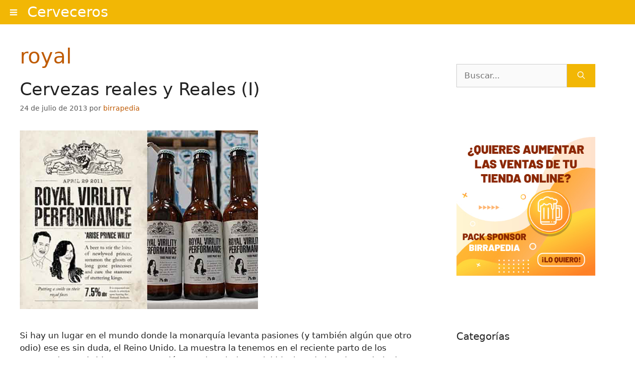

--- FILE ---
content_type: text/html; charset=UTF-8
request_url: https://blog.birrapedia.com/tag/royal/
body_size: 14303
content:
<!DOCTYPE html>
<html lang="es">
<head>
	<meta charset="UTF-8">
	<meta name='robots' content='index, follow, max-image-preview:large, max-snippet:-1, max-video-preview:-1' />
<meta name="viewport" content="width=device-width, initial-scale=1">
	<!-- This site is optimized with the Yoast SEO plugin v21.5 - https://yoast.com/wordpress/plugins/seo/ -->
	<title>royal archivos -</title>
	<link rel="canonical" href="https://blog.birrapedia.com/tag/royal/" />
	<meta property="og:locale" content="es_ES" />
	<meta property="og:type" content="article" />
	<meta property="og:title" content="royal archivos -" />
	<meta property="og:url" content="https://blog.birrapedia.com/tag/royal/" />
	<meta name="twitter:card" content="summary_large_image" />
	<script type="application/ld+json" class="yoast-schema-graph">{"@context":"https://schema.org","@graph":[{"@type":"CollectionPage","@id":"https://blog.birrapedia.com/tag/royal/","url":"https://blog.birrapedia.com/tag/royal/","name":"royal archivos -","isPartOf":{"@id":"https://blog.birrapedia.com/#website"},"primaryImageOfPage":{"@id":"https://blog.birrapedia.com/tag/royal/#primaryimage"},"image":{"@id":"https://blog.birrapedia.com/tag/royal/#primaryimage"},"thumbnailUrl":"https://blog.birrapedia.com/wp-content/uploads/2013/07/virility-1-1.jpg","breadcrumb":{"@id":"https://blog.birrapedia.com/tag/royal/#breadcrumb"},"inLanguage":"es"},{"@type":"ImageObject","inLanguage":"es","@id":"https://blog.birrapedia.com/tag/royal/#primaryimage","url":"https://blog.birrapedia.com/wp-content/uploads/2013/07/virility-1-1.jpg","contentUrl":"https://blog.birrapedia.com/wp-content/uploads/2013/07/virility-1-1.jpg","width":480,"height":360},{"@type":"BreadcrumbList","@id":"https://blog.birrapedia.com/tag/royal/#breadcrumb","itemListElement":[{"@type":"ListItem","position":1,"name":"Portada","item":"https://blog.birrapedia.com/"},{"@type":"ListItem","position":2,"name":"royal"}]},{"@type":"WebSite","@id":"https://blog.birrapedia.com/#website","url":"https://blog.birrapedia.com/","name":"","description":"","potentialAction":[{"@type":"SearchAction","target":{"@type":"EntryPoint","urlTemplate":"https://blog.birrapedia.com/?s={search_term_string}"},"query-input":"required name=search_term_string"}],"inLanguage":"es"}]}</script>
	<!-- / Yoast SEO plugin. -->


<link rel="alternate" type="application/rss+xml" title=" &raquo; Feed" href="https://blog.birrapedia.com/feed/" />
<link rel="alternate" type="application/rss+xml" title=" &raquo; Etiqueta royal del feed" href="https://blog.birrapedia.com/tag/royal/feed/" />
<style id='wp-img-auto-sizes-contain-inline-css'>
img:is([sizes=auto i],[sizes^="auto," i]){contain-intrinsic-size:3000px 1500px}
/*# sourceURL=wp-img-auto-sizes-contain-inline-css */
</style>
<style id='wp-emoji-styles-inline-css'>

	img.wp-smiley, img.emoji {
		display: inline !important;
		border: none !important;
		box-shadow: none !important;
		height: 1em !important;
		width: 1em !important;
		margin: 0 0.07em !important;
		vertical-align: -0.1em !important;
		background: none !important;
		padding: 0 !important;
	}
/*# sourceURL=wp-emoji-styles-inline-css */
</style>
<link rel='stylesheet' id='generate-widget-areas-css' href='https://blog.birrapedia.com/wp-content/themes/generatepress/assets/css/components/widget-areas.min.css?ver=3.3.1' media='all' />
<link rel='stylesheet' id='generate-style-css' href='https://blog.birrapedia.com/wp-content/themes/generatepress/assets/css/main.min.css?ver=3.3.1' media='all' />
<style id='generate-style-inline-css'>
body{background-color:#f7f8f9;color:#222222;}a{color:#bf5b04;}a:hover, a:focus, a:active{color:#f2b705;}.grid-container{max-width:1280px;}.wp-block-group__inner-container{max-width:1280px;margin-left:auto;margin-right:auto;}.generate-back-to-top{font-size:20px;border-radius:3px;position:fixed;bottom:30px;right:30px;line-height:40px;width:40px;text-align:center;z-index:10;transition:opacity 300ms ease-in-out;opacity:0.1;transform:translateY(1000px);}.generate-back-to-top__show{opacity:1;transform:translateY(0);}:root{--contrast:#222222;--contrast-2:#575760;--contrast-3:#b2b2be;--base:#f0f0f0;--base-2:#f7f8f9;--base-3:#ffffff;--accent:#1e73be;}:root .has-contrast-color{color:var(--contrast);}:root .has-contrast-background-color{background-color:var(--contrast);}:root .has-contrast-2-color{color:var(--contrast-2);}:root .has-contrast-2-background-color{background-color:var(--contrast-2);}:root .has-contrast-3-color{color:var(--contrast-3);}:root .has-contrast-3-background-color{background-color:var(--contrast-3);}:root .has-base-color{color:var(--base);}:root .has-base-background-color{background-color:var(--base);}:root .has-base-2-color{color:var(--base-2);}:root .has-base-2-background-color{background-color:var(--base-2);}:root .has-base-3-color{color:var(--base-3);}:root .has-base-3-background-color{background-color:var(--base-3);}:root .has-accent-color{color:var(--accent);}:root .has-accent-background-color{background-color:var(--accent);}body, button, input, select, textarea{font-family:-apple-system, system-ui, BlinkMacSystemFont, "Segoe UI", Helvetica, Arial, sans-serif, "Apple Color Emoji", "Segoe UI Emoji", "Segoe UI Symbol";}body{line-height:1.5;}.entry-content > [class*="wp-block-"]:not(:last-child):not(.wp-block-heading){margin-bottom:1.5em;}.main-navigation .main-nav ul ul li a{font-size:14px;}.sidebar .widget, .footer-widgets .widget{font-size:17px;}@media (max-width:768px){h1{font-size:31px;}h2{font-size:27px;}h3{font-size:24px;}h4{font-size:22px;}h5{font-size:19px;}}.top-bar{background-color:#636363;color:#ffffff;}.top-bar a{color:#ffffff;}.top-bar a:hover{color:#303030;}.site-header{background-color:#ffffff;}.main-title a,.main-title a:hover{color:#222222;}.site-description{color:#757575;}.mobile-menu-control-wrapper .menu-toggle,.mobile-menu-control-wrapper .menu-toggle:hover,.mobile-menu-control-wrapper .menu-toggle:focus,.has-inline-mobile-toggle #site-navigation.toggled{background-color:rgba(0, 0, 0, 0.02);}.main-navigation,.main-navigation ul ul{background-color:#ffffff;}.main-navigation .main-nav ul li a, .main-navigation .menu-toggle, .main-navigation .menu-bar-items{color:#515151;}.main-navigation .main-nav ul li:not([class*="current-menu-"]):hover > a, .main-navigation .main-nav ul li:not([class*="current-menu-"]):focus > a, .main-navigation .main-nav ul li.sfHover:not([class*="current-menu-"]) > a, .main-navigation .menu-bar-item:hover > a, .main-navigation .menu-bar-item.sfHover > a{color:#7a8896;background-color:#ffffff;}button.menu-toggle:hover,button.menu-toggle:focus{color:#515151;}.main-navigation .main-nav ul li[class*="current-menu-"] > a{color:#7a8896;background-color:#ffffff;}.navigation-search input[type="search"],.navigation-search input[type="search"]:active, .navigation-search input[type="search"]:focus, .main-navigation .main-nav ul li.search-item.active > a, .main-navigation .menu-bar-items .search-item.active > a{color:#7a8896;background-color:#ffffff;}.main-navigation ul ul{background-color:#eaeaea;}.main-navigation .main-nav ul ul li a{color:#515151;}.main-navigation .main-nav ul ul li:not([class*="current-menu-"]):hover > a,.main-navigation .main-nav ul ul li:not([class*="current-menu-"]):focus > a, .main-navigation .main-nav ul ul li.sfHover:not([class*="current-menu-"]) > a{color:#7a8896;background-color:#eaeaea;}.main-navigation .main-nav ul ul li[class*="current-menu-"] > a{color:#7a8896;background-color:#eaeaea;}.separate-containers .inside-article, .separate-containers .comments-area, .separate-containers .page-header, .one-container .container, .separate-containers .paging-navigation, .inside-page-header{background-color:#ffffff;}.entry-title a{color:#222222;}.entry-title a:hover{color:#55555e;}.entry-meta{color:#595959;}.sidebar .widget{background-color:#ffffff;}.footer-widgets{background-color:#ffffff;}.footer-widgets .widget-title{color:#000000;}.site-info{color:#ffffff;background-color:#55555e;}.site-info a{color:#ffffff;}.site-info a:hover{color:#d3d3d3;}.footer-bar .widget_nav_menu .current-menu-item a{color:#d3d3d3;}input[type="text"],input[type="email"],input[type="url"],input[type="password"],input[type="search"],input[type="tel"],input[type="number"],textarea,select{color:#666666;background-color:#fafafa;border-color:#cccccc;}input[type="text"]:focus,input[type="email"]:focus,input[type="url"]:focus,input[type="password"]:focus,input[type="search"]:focus,input[type="tel"]:focus,input[type="number"]:focus,textarea:focus,select:focus{color:#666666;background-color:#ffffff;border-color:#bfbfbf;}button,html input[type="button"],input[type="reset"],input[type="submit"],a.button,a.wp-block-button__link:not(.has-background){color:#ffffff;background-color:#55555e;}button:hover,html input[type="button"]:hover,input[type="reset"]:hover,input[type="submit"]:hover,a.button:hover,button:focus,html input[type="button"]:focus,input[type="reset"]:focus,input[type="submit"]:focus,a.button:focus,a.wp-block-button__link:not(.has-background):active,a.wp-block-button__link:not(.has-background):focus,a.wp-block-button__link:not(.has-background):hover{color:#ffffff;background-color:#3f4047;}a.generate-back-to-top{background-color:rgba( 0,0,0,0.4 );color:#ffffff;}a.generate-back-to-top:hover,a.generate-back-to-top:focus{background-color:rgba( 0,0,0,0.6 );color:#ffffff;}:root{--gp-search-modal-bg-color:var(--base-3);--gp-search-modal-text-color:var(--contrast);--gp-search-modal-overlay-bg-color:rgba(0,0,0,0.2);}@media (max-width:768px){.main-navigation .menu-bar-item:hover > a, .main-navigation .menu-bar-item.sfHover > a{background:none;color:#515151;}}.nav-below-header .main-navigation .inside-navigation.grid-container, .nav-above-header .main-navigation .inside-navigation.grid-container{padding:0px 20px 0px 20px;}.site-main .wp-block-group__inner-container{padding:40px;}.separate-containers .paging-navigation{padding-top:20px;padding-bottom:20px;}.entry-content .alignwide, body:not(.no-sidebar) .entry-content .alignfull{margin-left:-40px;width:calc(100% + 80px);max-width:calc(100% + 80px);}.rtl .menu-item-has-children .dropdown-menu-toggle{padding-left:20px;}.rtl .main-navigation .main-nav ul li.menu-item-has-children > a{padding-right:20px;}@media (max-width:768px){.separate-containers .inside-article, .separate-containers .comments-area, .separate-containers .page-header, .separate-containers .paging-navigation, .one-container .site-content, .inside-page-header{padding:30px;}.site-main .wp-block-group__inner-container{padding:30px;}.inside-top-bar{padding-right:30px;padding-left:30px;}.inside-header{padding-right:30px;padding-left:30px;}.widget-area .widget{padding-top:30px;padding-right:30px;padding-bottom:30px;padding-left:30px;}.footer-widgets-container{padding-top:30px;padding-right:30px;padding-bottom:30px;padding-left:30px;}.inside-site-info{padding-right:30px;padding-left:30px;}.entry-content .alignwide, body:not(.no-sidebar) .entry-content .alignfull{margin-left:-30px;width:calc(100% + 60px);max-width:calc(100% + 60px);}.one-container .site-main .paging-navigation{margin-bottom:20px;}}/* End cached CSS */.is-right-sidebar{width:30%;}.is-left-sidebar{width:30%;}.site-content .content-area{width:70%;}@media (max-width:768px){.main-navigation .menu-toggle,.sidebar-nav-mobile:not(#sticky-placeholder){display:block;}.main-navigation ul,.gen-sidebar-nav,.main-navigation:not(.slideout-navigation):not(.toggled) .main-nav > ul,.has-inline-mobile-toggle #site-navigation .inside-navigation > *:not(.navigation-search):not(.main-nav){display:none;}.nav-align-right .inside-navigation,.nav-align-center .inside-navigation{justify-content:space-between;}.has-inline-mobile-toggle .mobile-menu-control-wrapper{display:flex;flex-wrap:wrap;}.has-inline-mobile-toggle .inside-header{flex-direction:row;text-align:left;flex-wrap:wrap;}.has-inline-mobile-toggle .header-widget,.has-inline-mobile-toggle #site-navigation{flex-basis:100%;}.nav-float-left .has-inline-mobile-toggle #site-navigation{order:10;}}
/*# sourceURL=generate-style-inline-css */
</style>
<link rel='stylesheet' id='shiftnav-css' href='https://blog.birrapedia.com/wp-content/plugins/shiftnav-responsive-mobile-menu/assets/css/shiftnav.min.css?ver=1.7.2' media='all' />
<link rel='stylesheet' id='shiftnav-font-awesome-css' href='https://blog.birrapedia.com/wp-content/plugins/shiftnav-responsive-mobile-menu/assets/css/fontawesome/css/font-awesome.min.css?ver=1.7.2' media='all' />
<link rel='stylesheet' id='shiftnav-standard-dark-css' href='https://blog.birrapedia.com/wp-content/plugins/shiftnav-responsive-mobile-menu/assets/css/skins/standard-dark.css?ver=1.7.2' media='all' />
<script src="https://blog.birrapedia.com/wp-includes/js/jquery/jquery.min.js?ver=3.7.1" id="jquery-core-js"></script>
<script src="https://blog.birrapedia.com/wp-includes/js/jquery/jquery-migrate.min.js?ver=3.4.1" id="jquery-migrate-js"></script>
<link rel="https://api.w.org/" href="https://blog.birrapedia.com/wp-json/" /><link rel="alternate" title="JSON" type="application/json" href="https://blog.birrapedia.com/wp-json/wp/v2/tags/1753" /><link rel="EditURI" type="application/rsd+xml" title="RSD" href="https://blog.birrapedia.com/xmlrpc.php?rsd" />
<meta name="generator" content="WordPress 6.9" />

	<!-- ShiftNav CSS
	================================================================ -->
	<style type="text/css" id="shiftnav-dynamic-css">


/* Status: Loaded from Transient */

	</style>
	<!-- end ShiftNav CSS -->

	<link rel="icon" href="https://blog.birrapedia.com/wp-content/uploads/2021/05/cropped-favicon-32x32.jpg" sizes="32x32" />
<link rel="icon" href="https://blog.birrapedia.com/wp-content/uploads/2021/05/cropped-favicon-192x192.jpg" sizes="192x192" />
<link rel="apple-touch-icon" href="https://blog.birrapedia.com/wp-content/uploads/2021/05/cropped-favicon-180x180.jpg" />
<meta name="msapplication-TileImage" content="https://blog.birrapedia.com/wp-content/uploads/2021/05/cropped-favicon-270x270.jpg" />
		<style id="wp-custom-css">
			#masthead, .site-header, #primary-menu, #mobile-menu-control-wrapper {
	background-color: #F2B705;
}

body {
	background-color: white;
}

#primary-menu a   {
	background-color: #F2B705;
}

.main-navigation .main-nav ul li[class*="current-menu-"] > a{
	background-color: #F2B705;
}

#primary-menu a {
 color: white;
}

#masthead .main-title a {
	color: white;
}

.site-info {
	background-color: #bf5b04;
}

h1 {
	color: #bf5b04;
}

.featured-image {
    line-height: 0;
    display: none;
}

.site-main .post-navigation {
    margin-bottom: 0;
    padding-top: 40px;
}

.footer-widgets {
    background-color: #bf5b04;
}

button, html input[type="button"], input[type="reset"], input[type="submit"], a.button, a.wp-block-button__link:not(.has-background) {
    color: #ffffff;
    background-color: #f2b705;
}

#shiftnav-toggle-main {
    position: fixed;
    top: 0;
    left: 0;
    width: 100%;
    max-width: 100%;
    box-sizing: border-box;
    padding: 0 10px;
    z-index: 500000;
    text-align: left;
    background: #f2b705;
    color: #fff;
}

.shiftnav::after {

    content: ' ';
    display: block;
    position: absolute;
    right: -15px;
    top: 0;
    height: 100%;
    width: 15px;
    background: 0 0;
    -webkit-box-shadow: 0 0 15px rgba(0,0,0,.8);
    -moz-box-shadow: 0 0 15px rgba(0,0,0,.8);
    -ms-box-shadow: 0 0 15px rgba(0,0,0,.8);
    -o-box-shadow: 0 0 15px rgba(0,0,0,.8);
    box-shadow: 0 0 15px rgba(0,0,0,.8);
    z-index: 10000;

}
elemento {

    max-height: 564px;

}
.shiftnav-open .shiftnav.shiftnav-open-target {

    -webkit-transform: translateX(0);
    -moz-transform: translateX(0);
    -ms-transform: translateX(0);
    -o-transform: translateX(0);
    transform: translateX(0);

}
body.admin-bar .shiftnav {

    padding-bottom: 32px;

}
body.admin-bar #shiftnav-toggle-main, body.admin-bar .shiftnav {

    top: 32px;

}
.shiftnav.shiftnav-skin-standard-dark, .shiftnav.shiftnav-skin-standard-dark ul.shiftnav-menu {

    background: #f2b705;
    color: #fff;

}

.shiftnav.shiftnav-nojs.shiftnav-skin-standard-dark ul.shiftnav-menu li.menu-item > .shiftnav-target:hover, .shiftnav.shiftnav-skin-standard-dark ul.shiftnav-menu li.menu-item.shiftnav-active > .shiftnav-target, .shiftnav.shiftnav-skin-standard-dark ul.shiftnav-menu li.menu-item.shiftnav-in-transition > .shiftnav-target, .shiftnav.shiftnav-skin-standard-dark ul.shiftnav-menu li.menu-item.current-menu-item > .shiftnav-target, .shiftnav.shiftnav-skin-standard-dark ul.shiftnav-menu > li.shiftnav-sub-accordion.current-menu-ancestor > .shiftnav-target, .shiftnav.shiftnav-skin-standard-dark ul.shiftnav-menu > li.shiftnav-sub-shift.current-menu-ancestor > .shiftnav-target, .shiftnav.shiftnav-skin-standard-dark ul.shiftnav-menu.shiftnav-active-highlight li.menu-item > .shiftnav-target:active, .shiftnav.shiftnav-skin-standard-dark ul.shiftnav-menu.shiftnav-active-on-hover li.menu-item > .shiftnav-target:hover {
    color: #fff;
    background: #f2b705;
    border-top-color: #f2b705;
    border-bottom-color: rgba(255, 255, 255, 0);
}

.shiftnav.shiftnav-skin-standard-dark ul.shiftnav-menu > li.menu-item > .shiftnav-target {
    text-transform: none;
    background: #f2b705;
    border-bottom-color: #f2b705;
    border-top-color: #f2b705;
    font-weight: 700;
    font-size: 15px !important;
}

.shiftnav.shiftnav-skin-standard-dark ul.shiftnav-menu li.menu-item > .shiftnav-target {
    display: block;
    color: #fff;
    border-bottom: 1px solid #f2b705;
        border-bottom-color: #f2b705;
    border-top: 1px solid #f2b705; 
    text-shadow: none !important;
}

#masthead, .site-header, #primary-menu, #mobile-menu-control-wrapper {
    background-color: #F2B705;
    display: none;
}

button, html input[type="button"], input[type="reset"], input[type="submit"], a.button, a.wp-block-button__link:not(.has-background) {
    color: #ffffff;
    background-color: #f2b705 !important;
}

.footer-widgets-container {
    padding: 0px;
}		</style>
		<style id='global-styles-inline-css'>
:root{--wp--preset--aspect-ratio--square: 1;--wp--preset--aspect-ratio--4-3: 4/3;--wp--preset--aspect-ratio--3-4: 3/4;--wp--preset--aspect-ratio--3-2: 3/2;--wp--preset--aspect-ratio--2-3: 2/3;--wp--preset--aspect-ratio--16-9: 16/9;--wp--preset--aspect-ratio--9-16: 9/16;--wp--preset--color--black: #000000;--wp--preset--color--cyan-bluish-gray: #abb8c3;--wp--preset--color--white: #ffffff;--wp--preset--color--pale-pink: #f78da7;--wp--preset--color--vivid-red: #cf2e2e;--wp--preset--color--luminous-vivid-orange: #ff6900;--wp--preset--color--luminous-vivid-amber: #fcb900;--wp--preset--color--light-green-cyan: #7bdcb5;--wp--preset--color--vivid-green-cyan: #00d084;--wp--preset--color--pale-cyan-blue: #8ed1fc;--wp--preset--color--vivid-cyan-blue: #0693e3;--wp--preset--color--vivid-purple: #9b51e0;--wp--preset--color--contrast: var(--contrast);--wp--preset--color--contrast-2: var(--contrast-2);--wp--preset--color--contrast-3: var(--contrast-3);--wp--preset--color--base: var(--base);--wp--preset--color--base-2: var(--base-2);--wp--preset--color--base-3: var(--base-3);--wp--preset--color--accent: var(--accent);--wp--preset--gradient--vivid-cyan-blue-to-vivid-purple: linear-gradient(135deg,rgb(6,147,227) 0%,rgb(155,81,224) 100%);--wp--preset--gradient--light-green-cyan-to-vivid-green-cyan: linear-gradient(135deg,rgb(122,220,180) 0%,rgb(0,208,130) 100%);--wp--preset--gradient--luminous-vivid-amber-to-luminous-vivid-orange: linear-gradient(135deg,rgb(252,185,0) 0%,rgb(255,105,0) 100%);--wp--preset--gradient--luminous-vivid-orange-to-vivid-red: linear-gradient(135deg,rgb(255,105,0) 0%,rgb(207,46,46) 100%);--wp--preset--gradient--very-light-gray-to-cyan-bluish-gray: linear-gradient(135deg,rgb(238,238,238) 0%,rgb(169,184,195) 100%);--wp--preset--gradient--cool-to-warm-spectrum: linear-gradient(135deg,rgb(74,234,220) 0%,rgb(151,120,209) 20%,rgb(207,42,186) 40%,rgb(238,44,130) 60%,rgb(251,105,98) 80%,rgb(254,248,76) 100%);--wp--preset--gradient--blush-light-purple: linear-gradient(135deg,rgb(255,206,236) 0%,rgb(152,150,240) 100%);--wp--preset--gradient--blush-bordeaux: linear-gradient(135deg,rgb(254,205,165) 0%,rgb(254,45,45) 50%,rgb(107,0,62) 100%);--wp--preset--gradient--luminous-dusk: linear-gradient(135deg,rgb(255,203,112) 0%,rgb(199,81,192) 50%,rgb(65,88,208) 100%);--wp--preset--gradient--pale-ocean: linear-gradient(135deg,rgb(255,245,203) 0%,rgb(182,227,212) 50%,rgb(51,167,181) 100%);--wp--preset--gradient--electric-grass: linear-gradient(135deg,rgb(202,248,128) 0%,rgb(113,206,126) 100%);--wp--preset--gradient--midnight: linear-gradient(135deg,rgb(2,3,129) 0%,rgb(40,116,252) 100%);--wp--preset--font-size--small: 13px;--wp--preset--font-size--medium: 20px;--wp--preset--font-size--large: 36px;--wp--preset--font-size--x-large: 42px;--wp--preset--spacing--20: 0.44rem;--wp--preset--spacing--30: 0.67rem;--wp--preset--spacing--40: 1rem;--wp--preset--spacing--50: 1.5rem;--wp--preset--spacing--60: 2.25rem;--wp--preset--spacing--70: 3.38rem;--wp--preset--spacing--80: 5.06rem;--wp--preset--shadow--natural: 6px 6px 9px rgba(0, 0, 0, 0.2);--wp--preset--shadow--deep: 12px 12px 50px rgba(0, 0, 0, 0.4);--wp--preset--shadow--sharp: 6px 6px 0px rgba(0, 0, 0, 0.2);--wp--preset--shadow--outlined: 6px 6px 0px -3px rgb(255, 255, 255), 6px 6px rgb(0, 0, 0);--wp--preset--shadow--crisp: 6px 6px 0px rgb(0, 0, 0);}:where(.is-layout-flex){gap: 0.5em;}:where(.is-layout-grid){gap: 0.5em;}body .is-layout-flex{display: flex;}.is-layout-flex{flex-wrap: wrap;align-items: center;}.is-layout-flex > :is(*, div){margin: 0;}body .is-layout-grid{display: grid;}.is-layout-grid > :is(*, div){margin: 0;}:where(.wp-block-columns.is-layout-flex){gap: 2em;}:where(.wp-block-columns.is-layout-grid){gap: 2em;}:where(.wp-block-post-template.is-layout-flex){gap: 1.25em;}:where(.wp-block-post-template.is-layout-grid){gap: 1.25em;}.has-black-color{color: var(--wp--preset--color--black) !important;}.has-cyan-bluish-gray-color{color: var(--wp--preset--color--cyan-bluish-gray) !important;}.has-white-color{color: var(--wp--preset--color--white) !important;}.has-pale-pink-color{color: var(--wp--preset--color--pale-pink) !important;}.has-vivid-red-color{color: var(--wp--preset--color--vivid-red) !important;}.has-luminous-vivid-orange-color{color: var(--wp--preset--color--luminous-vivid-orange) !important;}.has-luminous-vivid-amber-color{color: var(--wp--preset--color--luminous-vivid-amber) !important;}.has-light-green-cyan-color{color: var(--wp--preset--color--light-green-cyan) !important;}.has-vivid-green-cyan-color{color: var(--wp--preset--color--vivid-green-cyan) !important;}.has-pale-cyan-blue-color{color: var(--wp--preset--color--pale-cyan-blue) !important;}.has-vivid-cyan-blue-color{color: var(--wp--preset--color--vivid-cyan-blue) !important;}.has-vivid-purple-color{color: var(--wp--preset--color--vivid-purple) !important;}.has-black-background-color{background-color: var(--wp--preset--color--black) !important;}.has-cyan-bluish-gray-background-color{background-color: var(--wp--preset--color--cyan-bluish-gray) !important;}.has-white-background-color{background-color: var(--wp--preset--color--white) !important;}.has-pale-pink-background-color{background-color: var(--wp--preset--color--pale-pink) !important;}.has-vivid-red-background-color{background-color: var(--wp--preset--color--vivid-red) !important;}.has-luminous-vivid-orange-background-color{background-color: var(--wp--preset--color--luminous-vivid-orange) !important;}.has-luminous-vivid-amber-background-color{background-color: var(--wp--preset--color--luminous-vivid-amber) !important;}.has-light-green-cyan-background-color{background-color: var(--wp--preset--color--light-green-cyan) !important;}.has-vivid-green-cyan-background-color{background-color: var(--wp--preset--color--vivid-green-cyan) !important;}.has-pale-cyan-blue-background-color{background-color: var(--wp--preset--color--pale-cyan-blue) !important;}.has-vivid-cyan-blue-background-color{background-color: var(--wp--preset--color--vivid-cyan-blue) !important;}.has-vivid-purple-background-color{background-color: var(--wp--preset--color--vivid-purple) !important;}.has-black-border-color{border-color: var(--wp--preset--color--black) !important;}.has-cyan-bluish-gray-border-color{border-color: var(--wp--preset--color--cyan-bluish-gray) !important;}.has-white-border-color{border-color: var(--wp--preset--color--white) !important;}.has-pale-pink-border-color{border-color: var(--wp--preset--color--pale-pink) !important;}.has-vivid-red-border-color{border-color: var(--wp--preset--color--vivid-red) !important;}.has-luminous-vivid-orange-border-color{border-color: var(--wp--preset--color--luminous-vivid-orange) !important;}.has-luminous-vivid-amber-border-color{border-color: var(--wp--preset--color--luminous-vivid-amber) !important;}.has-light-green-cyan-border-color{border-color: var(--wp--preset--color--light-green-cyan) !important;}.has-vivid-green-cyan-border-color{border-color: var(--wp--preset--color--vivid-green-cyan) !important;}.has-pale-cyan-blue-border-color{border-color: var(--wp--preset--color--pale-cyan-blue) !important;}.has-vivid-cyan-blue-border-color{border-color: var(--wp--preset--color--vivid-cyan-blue) !important;}.has-vivid-purple-border-color{border-color: var(--wp--preset--color--vivid-purple) !important;}.has-vivid-cyan-blue-to-vivid-purple-gradient-background{background: var(--wp--preset--gradient--vivid-cyan-blue-to-vivid-purple) !important;}.has-light-green-cyan-to-vivid-green-cyan-gradient-background{background: var(--wp--preset--gradient--light-green-cyan-to-vivid-green-cyan) !important;}.has-luminous-vivid-amber-to-luminous-vivid-orange-gradient-background{background: var(--wp--preset--gradient--luminous-vivid-amber-to-luminous-vivid-orange) !important;}.has-luminous-vivid-orange-to-vivid-red-gradient-background{background: var(--wp--preset--gradient--luminous-vivid-orange-to-vivid-red) !important;}.has-very-light-gray-to-cyan-bluish-gray-gradient-background{background: var(--wp--preset--gradient--very-light-gray-to-cyan-bluish-gray) !important;}.has-cool-to-warm-spectrum-gradient-background{background: var(--wp--preset--gradient--cool-to-warm-spectrum) !important;}.has-blush-light-purple-gradient-background{background: var(--wp--preset--gradient--blush-light-purple) !important;}.has-blush-bordeaux-gradient-background{background: var(--wp--preset--gradient--blush-bordeaux) !important;}.has-luminous-dusk-gradient-background{background: var(--wp--preset--gradient--luminous-dusk) !important;}.has-pale-ocean-gradient-background{background: var(--wp--preset--gradient--pale-ocean) !important;}.has-electric-grass-gradient-background{background: var(--wp--preset--gradient--electric-grass) !important;}.has-midnight-gradient-background{background: var(--wp--preset--gradient--midnight) !important;}.has-small-font-size{font-size: var(--wp--preset--font-size--small) !important;}.has-medium-font-size{font-size: var(--wp--preset--font-size--medium) !important;}.has-large-font-size{font-size: var(--wp--preset--font-size--large) !important;}.has-x-large-font-size{font-size: var(--wp--preset--font-size--x-large) !important;}
/*# sourceURL=global-styles-inline-css */
</style>
</head>

<body class="archive tag tag-royal tag-1753 wp-embed-responsive wp-theme-generatepress right-sidebar nav-float-right one-container header-aligned-left dropdown-hover" itemtype="https://schema.org/Blog" itemscope>
	<a class="screen-reader-text skip-link" href="#content" title="Saltar al contenido">Saltar al contenido</a>		<header class="site-header has-inline-mobile-toggle" id="masthead" aria-label="Sitio"  itemtype="https://schema.org/WPHeader" itemscope>
			<div class="inside-header grid-container">
					<nav class="main-navigation mobile-menu-control-wrapper" id="mobile-menu-control-wrapper" aria-label="Cambiar a móvil">
		<div class="menu-bar-items"></div>		<button data-nav="site-navigation" class="menu-toggle" aria-controls="primary-menu" aria-expanded="false">
			<span class="gp-icon icon-menu-bars"><svg viewBox="0 0 512 512" aria-hidden="true" xmlns="http://www.w3.org/2000/svg" width="1em" height="1em"><path d="M0 96c0-13.255 10.745-24 24-24h464c13.255 0 24 10.745 24 24s-10.745 24-24 24H24c-13.255 0-24-10.745-24-24zm0 160c0-13.255 10.745-24 24-24h464c13.255 0 24 10.745 24 24s-10.745 24-24 24H24c-13.255 0-24-10.745-24-24zm0 160c0-13.255 10.745-24 24-24h464c13.255 0 24 10.745 24 24s-10.745 24-24 24H24c-13.255 0-24-10.745-24-24z" /></svg><svg viewBox="0 0 512 512" aria-hidden="true" xmlns="http://www.w3.org/2000/svg" width="1em" height="1em"><path d="M71.029 71.029c9.373-9.372 24.569-9.372 33.942 0L256 222.059l151.029-151.03c9.373-9.372 24.569-9.372 33.942 0 9.372 9.373 9.372 24.569 0 33.942L289.941 256l151.03 151.029c9.372 9.373 9.372 24.569 0 33.942-9.373 9.372-24.569 9.372-33.942 0L256 289.941l-151.029 151.03c-9.373 9.372-24.569 9.372-33.942 0-9.372-9.373-9.372-24.569 0-33.942L222.059 256 71.029 104.971c-9.372-9.373-9.372-24.569 0-33.942z" /></svg></span><span class="screen-reader-text">Menú</span>		</button>
	</nav>
			<nav class="main-navigation has-menu-bar-items sub-menu-right" id="site-navigation" aria-label="Principal"  itemtype="https://schema.org/SiteNavigationElement" itemscope>
			<div class="inside-navigation grid-container">
								<button class="menu-toggle" aria-controls="primary-menu" aria-expanded="false">
					<span class="gp-icon icon-menu-bars"><svg viewBox="0 0 512 512" aria-hidden="true" xmlns="http://www.w3.org/2000/svg" width="1em" height="1em"><path d="M0 96c0-13.255 10.745-24 24-24h464c13.255 0 24 10.745 24 24s-10.745 24-24 24H24c-13.255 0-24-10.745-24-24zm0 160c0-13.255 10.745-24 24-24h464c13.255 0 24 10.745 24 24s-10.745 24-24 24H24c-13.255 0-24-10.745-24-24zm0 160c0-13.255 10.745-24 24-24h464c13.255 0 24 10.745 24 24s-10.745 24-24 24H24c-13.255 0-24-10.745-24-24z" /></svg><svg viewBox="0 0 512 512" aria-hidden="true" xmlns="http://www.w3.org/2000/svg" width="1em" height="1em"><path d="M71.029 71.029c9.373-9.372 24.569-9.372 33.942 0L256 222.059l151.029-151.03c9.373-9.372 24.569-9.372 33.942 0 9.372 9.373 9.372 24.569 0 33.942L289.941 256l151.03 151.029c9.372 9.373 9.372 24.569 0 33.942-9.373 9.372-24.569 9.372-33.942 0L256 289.941l-151.029 151.03c-9.373 9.372-24.569 9.372-33.942 0-9.372-9.373-9.372-24.569 0-33.942L222.059 256 71.029 104.971c-9.372-9.373-9.372-24.569 0-33.942z" /></svg></span><span class="mobile-menu">Menú</span>				</button>
				<div id="primary-menu" class="main-nav"><ul id="menu-menu1" class=" menu sf-menu"><li id="menu-item-4280" class="menu-item menu-item-type-custom menu-item-object-custom menu-item-4280"><a href="https://birrapedia.com/">Cervezas</a></li>
<li id="menu-item-4286" class="menu-item menu-item-type-custom menu-item-object-custom menu-item-4286"><a href="https://birrapedia.com/hacer-cerveza/b-seins">Hacer Cerveza</a></li>
<li id="menu-item-4373" class="menu-item menu-item-type-custom menu-item-object-custom menu-item-4373"><a href="https://birrapedia.com/cristaleria/b-secri">Cristalería</a></li>
<li id="menu-item-4382" class="menu-item menu-item-type-custom menu-item-object-custom menu-item-4382"><a href="https://biz.birrapedia.com/">Sponsor</a></li>
</ul></div><div class="menu-bar-items"></div>			</div>
		</nav>
					</div>
		</header>
		
	<div class="site grid-container container hfeed" id="page">
				<div class="site-content" id="content">
			
	<div class="content-area" id="primary">
		<main class="site-main" id="main">
					<header class="page-header" aria-label="Página">
			
			<h1 class="page-title">
				royal			</h1>

					</header>
		<article id="post-674" class="post-674 post type-post status-publish format-standard has-post-thumbnail hentry category-cerveceros category-cervezas tag-antimonarquico tag-brewdog tag-breweriana tag-cervezas-2 tag-coleccionistas tag-diana-de-gales tag-diana-spencer tag-duchess-of-cambridge tag-duque-de-cambridge tag-elizabeth-ii tag-escoceses tag-etiquetas tag-guillermo tag-inglaterra tag-islas-del-canal tag-kate-middleton tag-mc-mullen-brewery tag-monarquia tag-posavasos tag-principes-de-gales tag-pubs tag-reales tag-reina tag-royal tag-viagra tag-virility tag-windsor" itemtype="https://schema.org/CreativeWork" itemscope>
	<div class="inside-article">
					<header class="entry-header" aria-label="Contenido">
				<h2 class="entry-title" itemprop="headline"><a href="https://blog.birrapedia.com/2013/07/24/cervezas-reales-y-reales-i/" rel="bookmark">Cervezas reales y Reales (I)</a></h2>		<div class="entry-meta">
			<span class="posted-on"><time class="entry-date published" datetime="2013-07-24T13:09:43+02:00" itemprop="datePublished">24 de julio de 2013</time></span> <span class="byline">por <span class="author vcard" itemprop="author" itemtype="https://schema.org/Person" itemscope><a class="url fn n" href="https://blog.birrapedia.com/author/birrapedia/" title="Ver todas las entradas de birrapedia" rel="author" itemprop="url"><span class="author-name" itemprop="name">birrapedia</span></a></span></span> 		</div>
					</header>
			<div class="post-image">
						
						<a href="https://blog.birrapedia.com/2013/07/24/cervezas-reales-y-reales-i/">
							<img width="480" height="360" src="https://blog.birrapedia.com/wp-content/uploads/2013/07/virility-1-1.jpg" class="attachment-full size-full wp-post-image" alt="" itemprop="image" decoding="async" fetchpriority="high" srcset="https://blog.birrapedia.com/wp-content/uploads/2013/07/virility-1-1.jpg 480w, https://blog.birrapedia.com/wp-content/uploads/2013/07/virility-1-1-300x225.jpg 300w" sizes="(max-width: 480px) 100vw, 480px" />
						</a>
					</div>
			<div class="entry-summary" itemprop="text">
				<p>Si hay un lugar en el mundo donde la monarquía levanta pasiones (y también algún que otro odio) ese es sin duda, el Reino Unido. La muestra la tenemos en el reciente parto de los Duques de Cambridge. La expectación por el nacimiento del bisnieto de la Reina Isabel II ha sido tal y el &#8230; <a title="Cervezas reales y Reales (I)" class="read-more" href="https://blog.birrapedia.com/2013/07/24/cervezas-reales-y-reales-i/" aria-label="Más en Cervezas reales y Reales (I)">Leer más</a></p>
			</div>

				<footer class="entry-meta" aria-label="Meta de entradas">
			<span class="cat-links"><span class="gp-icon icon-categories"><svg viewBox="0 0 512 512" aria-hidden="true" xmlns="http://www.w3.org/2000/svg" width="1em" height="1em"><path d="M0 112c0-26.51 21.49-48 48-48h110.014a48 48 0 0143.592 27.907l12.349 26.791A16 16 0 00228.486 128H464c26.51 0 48 21.49 48 48v224c0 26.51-21.49 48-48 48H48c-26.51 0-48-21.49-48-48V112z" /></svg></span><span class="screen-reader-text">Categorías </span><a href="https://blog.birrapedia.com/category/cerveceros/" rel="category tag">Cerveceros</a>, <a href="https://blog.birrapedia.com/category/cervezas/" rel="category tag">Cervezas</a></span> <span class="tags-links"><span class="gp-icon icon-tags"><svg viewBox="0 0 512 512" aria-hidden="true" xmlns="http://www.w3.org/2000/svg" width="1em" height="1em"><path d="M20 39.5c-8.836 0-16 7.163-16 16v176c0 4.243 1.686 8.313 4.687 11.314l224 224c6.248 6.248 16.378 6.248 22.626 0l176-176c6.244-6.244 6.25-16.364.013-22.615l-223.5-224A15.999 15.999 0 00196.5 39.5H20zm56 96c0-13.255 10.745-24 24-24s24 10.745 24 24-10.745 24-24 24-24-10.745-24-24z"/><path d="M259.515 43.015c4.686-4.687 12.284-4.687 16.97 0l228 228c4.686 4.686 4.686 12.284 0 16.97l-180 180c-4.686 4.687-12.284 4.687-16.97 0-4.686-4.686-4.686-12.284 0-16.97L479.029 279.5 259.515 59.985c-4.686-4.686-4.686-12.284 0-16.97z" /></svg></span><span class="screen-reader-text">Etiquetas </span><a href="https://blog.birrapedia.com/tag/antimonarquico/" rel="tag">antimonárquico</a>, <a href="https://blog.birrapedia.com/tag/brewdog/" rel="tag">brewdog</a>, <a href="https://blog.birrapedia.com/tag/breweriana/" rel="tag">breweriana</a>, <a href="https://blog.birrapedia.com/tag/cervezas-2/" rel="tag">cervezas</a>, <a href="https://blog.birrapedia.com/tag/coleccionistas/" rel="tag">coleccionistas</a>, <a href="https://blog.birrapedia.com/tag/diana-de-gales/" rel="tag">Diana de Gales</a>, <a href="https://blog.birrapedia.com/tag/diana-spencer/" rel="tag">Diana Spencer</a>, <a href="https://blog.birrapedia.com/tag/duchess-of-cambridge/" rel="tag">Duchess of Cambridge</a>, <a href="https://blog.birrapedia.com/tag/duque-de-cambridge/" rel="tag">duque de Cambridge</a>, <a href="https://blog.birrapedia.com/tag/elizabeth-ii/" rel="tag">Elizabeth II</a>, <a href="https://blog.birrapedia.com/tag/escoceses/" rel="tag">escoceses</a>, <a href="https://blog.birrapedia.com/tag/etiquetas/" rel="tag">etiquetas</a>, <a href="https://blog.birrapedia.com/tag/guillermo/" rel="tag">Guillermo</a>, <a href="https://blog.birrapedia.com/tag/inglaterra/" rel="tag">inglaterra</a>, <a href="https://blog.birrapedia.com/tag/islas-del-canal/" rel="tag">islas del canal</a>, <a href="https://blog.birrapedia.com/tag/kate-middleton/" rel="tag">Kate Middleton</a>, <a href="https://blog.birrapedia.com/tag/mc-mullen-brewery/" rel="tag">Mc Mullen brewery</a>, <a href="https://blog.birrapedia.com/tag/monarquia/" rel="tag">monarquía</a>, <a href="https://blog.birrapedia.com/tag/posavasos/" rel="tag">posavasos</a>, <a href="https://blog.birrapedia.com/tag/principes-de-gales/" rel="tag">príncipes de gales</a>, <a href="https://blog.birrapedia.com/tag/pubs/" rel="tag">pubs</a>, <a href="https://blog.birrapedia.com/tag/reales/" rel="tag">reales</a>, <a href="https://blog.birrapedia.com/tag/reina/" rel="tag">reina</a>, <a href="https://blog.birrapedia.com/tag/royal/" rel="tag">royal</a>, <a href="https://blog.birrapedia.com/tag/viagra/" rel="tag">viagra</a>, <a href="https://blog.birrapedia.com/tag/virility/" rel="tag">virility</a>, <a href="https://blog.birrapedia.com/tag/windsor/" rel="tag">Windsor</a></span> 		</footer>
			</div>
</article>
		</main>
	</div>

	<div class="widget-area sidebar is-right-sidebar" id="right-sidebar">
	<div class="inside-right-sidebar">
		<aside id="search-2" class="widget inner-padding widget_search"><form method="get" class="search-form" action="https://blog.birrapedia.com/">
	<label>
		<span class="screen-reader-text">Buscar:</span>
		<input type="search" class="search-field" placeholder="Buscar..." value="" name="s" title="Buscar:">
	</label>
	<button class="search-submit" aria-label="Buscar"><span class="gp-icon icon-search"><svg viewBox="0 0 512 512" aria-hidden="true" xmlns="http://www.w3.org/2000/svg" width="1em" height="1em"><path fill-rule="evenodd" clip-rule="evenodd" d="M208 48c-88.366 0-160 71.634-160 160s71.634 160 160 160 160-71.634 160-160S296.366 48 208 48zM0 208C0 93.125 93.125 0 208 0s208 93.125 208 208c0 48.741-16.765 93.566-44.843 129.024l133.826 134.018c9.366 9.379 9.355 24.575-.025 33.941-9.379 9.366-24.575 9.355-33.941-.025L337.238 370.987C301.747 399.167 256.839 416 208 416 93.125 416 0 322.875 0 208z" /></svg></span></button></form>
</aside><aside id="media_image-2" class="widget inner-padding widget_media_image"><a href="https://biz.birrapedia.com/sponsor-shop"><img width="380" height="380" src="https://blog.birrapedia.com/wp-content/uploads/2021/05/pack-sponsor.jpg" class="image wp-image-4424  attachment-full size-full" alt="" style="max-width: 100%; height: auto;" decoding="async" loading="lazy" srcset="https://blog.birrapedia.com/wp-content/uploads/2021/05/pack-sponsor.jpg 380w, https://blog.birrapedia.com/wp-content/uploads/2021/05/pack-sponsor-300x300.jpg 300w, https://blog.birrapedia.com/wp-content/uploads/2021/05/pack-sponsor-150x150.jpg 150w" sizes="auto, (max-width: 380px) 100vw, 380px" /></a></aside><aside id="categories-3" class="widget inner-padding widget_categories"><h2 class="widget-title">Categorías</h2>
			<ul>
					<li class="cat-item cat-item-2"><a href="https://blog.birrapedia.com/category/actualidad/">Actualidad</a>
</li>
	<li class="cat-item cat-item-3"><a href="https://blog.birrapedia.com/category/cerveceros/">Cerveceros</a>
</li>
	<li class="cat-item cat-item-4"><a href="https://blog.birrapedia.com/category/cervezas/">Cervezas</a>
</li>
	<li class="cat-item cat-item-5"><a href="https://blog.birrapedia.com/category/curiosidades-cerveceras/">Curiosidades Cerveceras</a>
</li>
	<li class="cat-item cat-item-6"><a href="https://blog.birrapedia.com/category/entrevistas-cerveceras/">Entrevistas Cerveceras</a>
</li>
	<li class="cat-item cat-item-7"><a href="https://blog.birrapedia.com/category/gastronomia/">Gastronomía</a>
</li>
	<li class="cat-item cat-item-8"><a href="https://blog.birrapedia.com/category/locales-y-tiendas/">Locales</a>
</li>
			</ul>

			</aside>
		<aside id="recent-posts-2" class="widget inner-padding widget_recent_entries">
		<h2 class="widget-title">Entradas recientes</h2>
		<ul>
											<li>
					<a href="https://blog.birrapedia.com/2025/11/12/4753/">De la intuición a la inteligencia: la nueva era del craft con BirraTrack</a>
									</li>
											<li>
					<a href="https://blog.birrapedia.com/2025/02/10/4745/">Tienda online Las Cervezas de Martyn</a>
									</li>
											<li>
					<a href="https://blog.birrapedia.com/2024/03/26/lambicus-la-embajada-de-orval-en-barcelona/">Lambicus, la embajada de Orval en Barcelona</a>
									</li>
											<li>
					<a href="https://blog.birrapedia.com/2023/12/04/4723/">Het Boerenerf</a>
									</li>
											<li>
					<a href="https://blog.birrapedia.com/2023/09/22/4705/">De Halve Maan</a>
									</li>
					</ul>

		</aside><aside id="tag_cloud-2" class="widget inner-padding widget_tag_cloud"><h2 class="widget-title">Etiquetas</h2><div class="tagcloud"><a href="https://blog.birrapedia.com/tag/aecai/" class="tag-cloud-link tag-link-43 tag-link-position-1" style="font-size: 8pt;" aria-label="AECAI (6 elementos)">AECAI</a>
<a href="https://blog.birrapedia.com/tag/ambar/" class="tag-cloud-link tag-link-94 tag-link-position-2" style="font-size: 10.030534351145pt;" aria-label="ambar (10 elementos)">ambar</a>
<a href="https://blog.birrapedia.com/tag/artesana/" class="tag-cloud-link tag-link-150 tag-link-position-3" style="font-size: 13.022900763359pt;" aria-label="artesana (20 elementos)">artesana</a>
<a href="https://blog.birrapedia.com/tag/artesanal/" class="tag-cloud-link tag-link-151 tag-link-position-4" style="font-size: 10.030534351145pt;" aria-label="artesanal (10 elementos)">artesanal</a>
<a href="https://blog.birrapedia.com/tag/barcelona/" class="tag-cloud-link tag-link-208 tag-link-position-5" style="font-size: 13.984732824427pt;" aria-label="barcelona (25 elementos)">barcelona</a>
<a href="https://blog.birrapedia.com/tag/barcelona-beer-festival/" class="tag-cloud-link tag-link-209 tag-link-position-6" style="font-size: 10.778625954198pt;" aria-label="Barcelona Beer Festival (12 elementos)">Barcelona Beer Festival</a>
<a href="https://blog.birrapedia.com/tag/barril/" class="tag-cloud-link tag-link-215 tag-link-position-7" style="font-size: 8pt;" aria-label="barril (6 elementos)">barril</a>
<a href="https://blog.birrapedia.com/tag/bbf/" class="tag-cloud-link tag-link-228 tag-link-position-8" style="font-size: 10.030534351145pt;" aria-label="BBF (10 elementos)">BBF</a>
<a href="https://blog.birrapedia.com/tag/beer/" class="tag-cloud-link tag-link-235 tag-link-position-9" style="font-size: 9.0687022900763pt;" aria-label="beer (8 elementos)">beer</a>
<a href="https://blog.birrapedia.com/tag/beer-sapiens/" class="tag-cloud-link tag-link-241 tag-link-position-10" style="font-size: 10.030534351145pt;" aria-label="Beer Sapiens (10 elementos)">Beer Sapiens</a>
<a href="https://blog.birrapedia.com/tag/birra/" class="tag-cloud-link tag-link-278 tag-link-position-11" style="font-size: 10.458015267176pt;" aria-label="birra (11 elementos)">birra</a>
<a href="https://blog.birrapedia.com/tag/birrapedia/" class="tag-cloud-link tag-link-292 tag-link-position-12" style="font-size: 21.145038167939pt;" aria-label="birrapedia (118 elementos)">birrapedia</a>
<a href="https://blog.birrapedia.com/tag/birrapedia-com/" class="tag-cloud-link tag-link-293 tag-link-position-13" style="font-size: 17.618320610687pt;" aria-label="birrapedia.com (55 elementos)">birrapedia.com</a>
<a href="https://blog.birrapedia.com/tag/blog/" class="tag-cloud-link tag-link-314 tag-link-position-14" style="font-size: 8.5343511450382pt;" aria-label="blog (7 elementos)">blog</a>
<a href="https://blog.birrapedia.com/tag/botella/" class="tag-cloud-link tag-link-337 tag-link-position-15" style="font-size: 10.030534351145pt;" aria-label="botella (10 elementos)">botella</a>
<a href="https://blog.birrapedia.com/tag/brewdog/" class="tag-cloud-link tag-link-356 tag-link-position-16" style="font-size: 9.6030534351145pt;" aria-label="brewdog (9 elementos)">brewdog</a>
<a href="https://blog.birrapedia.com/tag/breweriana/" class="tag-cloud-link tag-link-359 tag-link-position-17" style="font-size: 9.0687022900763pt;" aria-label="breweriana (8 elementos)">breweriana</a>
<a href="https://blog.birrapedia.com/tag/cerveceros-2/" class="tag-cloud-link tag-link-507 tag-link-position-18" style="font-size: 10.458015267176pt;" aria-label="cerveceros (11 elementos)">cerveceros</a>
<a href="https://blog.birrapedia.com/tag/cerveceros-de-espana/" class="tag-cloud-link tag-link-511 tag-link-position-19" style="font-size: 9.6030534351145pt;" aria-label="cerveceros de España (9 elementos)">cerveceros de España</a>
<a href="https://blog.birrapedia.com/tag/cervecerias/" class="tag-cloud-link tag-link-504 tag-link-position-20" style="font-size: 8pt;" aria-label="cervecerías (6 elementos)">cervecerías</a>
<a href="https://blog.birrapedia.com/tag/cerveza/" class="tag-cloud-link tag-link-531 tag-link-position-21" style="font-size: 22pt;" aria-label="cerveza (144 elementos)">cerveza</a>
<a href="https://blog.birrapedia.com/tag/cerveza-artesanal/" class="tag-cloud-link tag-link-534 tag-link-position-22" style="font-size: 9.0687022900763pt;" aria-label="cerveza artesanal (8 elementos)">cerveza artesanal</a>
<a href="https://blog.birrapedia.com/tag/cervezas-2/" class="tag-cloud-link tag-link-551 tag-link-position-23" style="font-size: 9.6030534351145pt;" aria-label="cervezas (9 elementos)">cervezas</a>
<a href="https://blog.birrapedia.com/tag/coleccionistas/" class="tag-cloud-link tag-link-607 tag-link-position-24" style="font-size: 11.206106870229pt;" aria-label="coleccionistas (13 elementos)">coleccionistas</a>
<a href="https://blog.birrapedia.com/tag/cruzcampo/" class="tag-cloud-link tag-link-678 tag-link-position-25" style="font-size: 9.0687022900763pt;" aria-label="Cruzcampo (8 elementos)">Cruzcampo</a>
<a href="https://blog.birrapedia.com/tag/espana/" class="tag-cloud-link tag-link-852 tag-link-position-26" style="font-size: 11.526717557252pt;" aria-label="españa (14 elementos)">españa</a>
<a href="https://blog.birrapedia.com/tag/estados-unidos/" class="tag-cloud-link tag-link-864 tag-link-position-27" style="font-size: 9.0687022900763pt;" aria-label="Estados Unidos (8 elementos)">Estados Unidos</a>
<a href="https://blog.birrapedia.com/tag/estrella-galicia/" class="tag-cloud-link tag-link-870 tag-link-position-28" style="font-size: 8.5343511450382pt;" aria-label="estrella galicia (7 elementos)">estrella galicia</a>
<a href="https://blog.birrapedia.com/tag/etiqueta/" class="tag-cloud-link tag-link-877 tag-link-position-29" style="font-size: 9.6030534351145pt;" aria-label="etiqueta (9 elementos)">etiqueta</a>
<a href="https://blog.birrapedia.com/tag/etiquetas/" class="tag-cloud-link tag-link-878 tag-link-position-30" style="font-size: 8.5343511450382pt;" aria-label="etiquetas (7 elementos)">etiquetas</a>
<a href="https://blog.birrapedia.com/tag/feria/" class="tag-cloud-link tag-link-909 tag-link-position-31" style="font-size: 12.06106870229pt;" aria-label="feria (16 elementos)">feria</a>
<a href="https://blog.birrapedia.com/tag/ferias/" class="tag-cloud-link tag-link-911 tag-link-position-32" style="font-size: 10.458015267176pt;" aria-label="ferias (11 elementos)">ferias</a>
<a href="https://blog.birrapedia.com/tag/homebrewer/" class="tag-cloud-link tag-link-1074 tag-link-position-33" style="font-size: 8.5343511450382pt;" aria-label="homebrewer (7 elementos)">homebrewer</a>
<a href="https://blog.birrapedia.com/tag/homebrewers/" class="tag-cloud-link tag-link-1075 tag-link-position-34" style="font-size: 9.0687022900763pt;" aria-label="homebrewers (8 elementos)">homebrewers</a>
<a href="https://blog.birrapedia.com/tag/ipa/" class="tag-cloud-link tag-link-1134 tag-link-position-35" style="font-size: 9.0687022900763pt;" aria-label="IPA (8 elementos)">IPA</a>
<a href="https://blog.birrapedia.com/tag/madrid/" class="tag-cloud-link tag-link-1316 tag-link-position-36" style="font-size: 12.06106870229pt;" aria-label="madrid (16 elementos)">madrid</a>
<a href="https://blog.birrapedia.com/tag/mahou-san-miguel/" class="tag-cloud-link tag-link-1323 tag-link-position-37" style="font-size: 10.030534351145pt;" aria-label="Mahou San Miguel (10 elementos)">Mahou San Miguel</a>
<a href="https://blog.birrapedia.com/tag/naparbier/" class="tag-cloud-link tag-link-1473 tag-link-position-38" style="font-size: 9.0687022900763pt;" aria-label="Naparbier (8 elementos)">Naparbier</a>
<a href="https://blog.birrapedia.com/tag/navidad/" class="tag-cloud-link tag-link-1478 tag-link-position-39" style="font-size: 10.030534351145pt;" aria-label="navidad (10 elementos)">navidad</a>
<a href="https://blog.birrapedia.com/tag/pale-ale/" class="tag-cloud-link tag-link-1549 tag-link-position-40" style="font-size: 8.5343511450382pt;" aria-label="pale ale (7 elementos)">pale ale</a>
<a href="https://blog.birrapedia.com/tag/publicidad/" class="tag-cloud-link tag-link-1660 tag-link-position-41" style="font-size: 9.0687022900763pt;" aria-label="publicidad (8 elementos)">publicidad</a>
<a href="https://blog.birrapedia.com/tag/san-miguel/" class="tag-cloud-link tag-link-1781 tag-link-position-42" style="font-size: 8.5343511450382pt;" aria-label="san miguel (7 elementos)">san miguel</a>
<a href="https://blog.birrapedia.com/tag/spigha/" class="tag-cloud-link tag-link-1863 tag-link-position-43" style="font-size: 9.6030534351145pt;" aria-label="spigha (9 elementos)">spigha</a>
<a href="https://blog.birrapedia.com/tag/tyris/" class="tag-cloud-link tag-link-1996 tag-link-position-44" style="font-size: 9.0687022900763pt;" aria-label="tyris (8 elementos)">tyris</a>
<a href="https://blog.birrapedia.com/tag/valencia/" class="tag-cloud-link tag-link-2014 tag-link-position-45" style="font-size: 15.267175572519pt;" aria-label="valencia (33 elementos)">valencia</a></div>
</aside><aside id="media_image-3" class="widget inner-padding widget_media_image"><a href="https://biz.birrapedia.com/sponsor-shop"><img width="380" height="380" src="https://blog.birrapedia.com/wp-content/uploads/2021/05/pack-sponsor.jpg" class="image wp-image-4424  attachment-full size-full" alt="" style="max-width: 100%; height: auto;" decoding="async" loading="lazy" srcset="https://blog.birrapedia.com/wp-content/uploads/2021/05/pack-sponsor.jpg 380w, https://blog.birrapedia.com/wp-content/uploads/2021/05/pack-sponsor-300x300.jpg 300w, https://blog.birrapedia.com/wp-content/uploads/2021/05/pack-sponsor-150x150.jpg 150w" sizes="auto, (max-width: 380px) 100vw, 380px" /></a></aside>	</div>
</div>

	</div>
</div>


<div class="site-footer footer-bar-active footer-bar-align-center">
				<div id="footer-widgets" class="site footer-widgets">
				<div class="footer-widgets-container grid-container">
					<div class="inside-footer-widgets">
							<div class="footer-widget-1">
			</div>
						</div>
				</div>
			</div>
					<footer class="site-info" aria-label="Sitio"  itemtype="https://schema.org/WPFooter" itemscope>
			<div class="inside-site-info grid-container">
						<div class="footer-bar">
			<aside id="custom_html-5" class="widget_text widget inner-padding widget_custom_html"><div class="textwidget custom-html-widget"><h4><span style="color: #ffffff; font-size: 85%; line-height: 0.5;"><a class="enlace-pie-horizontal" style="color: #ffffff;" href="https://birrapedia.com/">Birrapedia&nbsp; -</a></span><span style="color: #ffffff; font-size: 85%; line-height: 0.5;"><a class="enlace-pie-horizontal" style="color: #ffffff;" href="https://biz.birrapedia.com/sponsor-shop">&nbsp; Sponsor</a></span></h4>
<p>&nbsp;</p></div></aside><aside id="custom_html-3" class="widget_text widget inner-padding widget_custom_html"><h2 class="widget-title">Política de Cookies</h2><div class="textwidget custom-html-widget"><center><a href="https://blog.birrapedia.com/condiciones-uso/">Condiciones de Uso</a> - <a href="https://blog.birrapedia.com/politica-privacidad/">Pol&iacute;tica de Privacidad</a> - <a href="mailto:birrapedia@birrapedia.com">Contacto</a></center><center></center><center></center><center></center><center></center><center></center><center></center><center><br /><a href="https://www.facebook.com/Birrapedia" target="_blank"><img src="https://blog.birrapedia.com/wp-content/uploads/2021/05/facebook-social.png" alt="" width="32" height="32" /></a> <a href="https://twitter.com/Birrapedia" target="_blank"><img src="https://blog.birrapedia.com/wp-content/uploads/2021/05/twitter-social.png" alt="" width="32" height="32" /> </a><a href="https://www.pinterest.es/birrapedia/" target="_blank"><img src="https://blog.birrapedia.com/wp-content/uploads/2021/05/pinterest-social.png" alt="" width="32" height="32" /></a> <a href="https://www.instagram.com/birrapedia_cervezas" target="_blank"><img src="https://blog.birrapedia.com/wp-content/uploads/2021/05/instagram-social.png" alt="" width="32" height="32" /></a></center><center></center></div></aside>		</div>
						<div class="copyright-bar">
					<span class="copyright">&copy; 2026 </span> &bull; Creado con <a href="https://generatepress.com" itemprop="url">GeneratePress</a>				</div>
			</div>
		</footer>
		</div>

<a title="Volver arriba" aria-label="Volver arriba" rel="nofollow" href="#" class="generate-back-to-top" data-scroll-speed="400" data-start-scroll="300">
					<span class="gp-icon icon-arrow-up"><svg viewBox="0 0 330 512" aria-hidden="true" xmlns="http://www.w3.org/2000/svg" width="1em" height="1em" fill-rule="evenodd" clip-rule="evenodd" stroke-linejoin="round" stroke-miterlimit="1.414"><path d="M305.863 314.916c0 2.266-1.133 4.815-2.832 6.514l-14.157 14.163c-1.699 1.7-3.964 2.832-6.513 2.832-2.265 0-4.813-1.133-6.512-2.832L164.572 224.276 53.295 335.593c-1.699 1.7-4.247 2.832-6.512 2.832-2.265 0-4.814-1.133-6.513-2.832L26.113 321.43c-1.699-1.7-2.831-4.248-2.831-6.514s1.132-4.816 2.831-6.515L158.06 176.408c1.699-1.7 4.247-2.833 6.512-2.833 2.265 0 4.814 1.133 6.513 2.833L303.03 308.4c1.7 1.7 2.832 4.249 2.832 6.515z" fill-rule="nonzero" /></svg></span>
				</a><script type="speculationrules">
{"prefetch":[{"source":"document","where":{"and":[{"href_matches":"/*"},{"not":{"href_matches":["/wp-*.php","/wp-admin/*","/wp-content/uploads/*","/wp-content/*","/wp-content/plugins/*","/wp-content/themes/generatepress/*","/*\\?(.+)"]}},{"not":{"selector_matches":"a[rel~=\"nofollow\"]"}},{"not":{"selector_matches":".no-prefetch, .no-prefetch a"}}]},"eagerness":"conservative"}]}
</script>

	<!-- ShiftNav Main Toggle -->
		<div id="shiftnav-toggle-main" class="shiftnav-toggle-main-align-center shiftnav-toggle-style-full_bar shiftnav-togglebar-gap-auto shiftnav-toggle-edge-left shiftnav-toggle-icon-x"   ><button id="shiftnav-toggle-main-button" class="shiftnav-toggle shiftnav-toggle-shiftnav-main shiftnav-toggle-burger" tabindex="1" data-shiftnav-target="shiftnav-main" aria-label="Toggle Menu"><i class="fa fa-bars"></i></button>	<div class="shiftnav-main-toggle-content shiftnav-toggle-main-block">&nbsp;&nbsp;&nbsp;<span style="font-size: 29px; ">Cerveceros</span</div></div>	
	<!-- /#shiftnav-toggle-main -->

	


	<!-- ShiftNav #shiftnav-main -->
	<div class="shiftnav shiftnav-nojs shiftnav-shiftnav-main shiftnav-left-edge shiftnav-skin-standard-dark shiftnav-transition-standard" id="shiftnav-main" data-shiftnav-id="shiftnav-main">
		<div class="shiftnav-inner">

		
		<nav class="shiftnav-nav"><ul id="menu-menu1-1" class="shiftnav-menu shiftnav-targets-default shiftnav-targets-text-small shiftnav-targets-icon-default"><li class="menu-item menu-item-type-custom menu-item-object-custom menu-item-4280 shiftnav-depth-0"><a class="shiftnav-target"  href="https://birrapedia.com/">Cervezas</a></li><li class="menu-item menu-item-type-custom menu-item-object-custom menu-item-4286 shiftnav-depth-0"><a class="shiftnav-target"  href="https://birrapedia.com/hacer-cerveza/b-seins">Hacer Cerveza</a></li><li class="menu-item menu-item-type-custom menu-item-object-custom menu-item-4373 shiftnav-depth-0"><a class="shiftnav-target"  href="https://birrapedia.com/cristaleria/b-secri">Cristalería</a></li><li class="menu-item menu-item-type-custom menu-item-object-custom menu-item-4382 shiftnav-depth-0"><a class="shiftnav-target"  href="https://biz.birrapedia.com/">Sponsor</a></li></ul></nav>
		<button class="shiftnav-sr-close shiftnav-sr-only shiftnav-sr-only-focusable">
			&times; Close Panel		</button>

		</div><!-- /.shiftnav-inner -->
	</div><!-- /.shiftnav #shiftnav-main -->


	<script id="generate-a11y">!function(){"use strict";if("querySelector"in document&&"addEventListener"in window){var e=document.body;e.addEventListener("mousedown",function(){e.classList.add("using-mouse")}),e.addEventListener("keydown",function(){e.classList.remove("using-mouse")})}}();</script><script id="generate-menu-js-extra">
var generatepressMenu = {"toggleOpenedSubMenus":"1","openSubMenuLabel":"Abrir el submen\u00fa","closeSubMenuLabel":"Cerrar el submen\u00fa"};
//# sourceURL=generate-menu-js-extra
</script>
<script src="https://blog.birrapedia.com/wp-content/themes/generatepress/assets/js/menu.min.js?ver=3.3.1" id="generate-menu-js"></script>
<script id="generate-back-to-top-js-extra">
var generatepressBackToTop = {"smooth":"1"};
//# sourceURL=generate-back-to-top-js-extra
</script>
<script src="https://blog.birrapedia.com/wp-content/themes/generatepress/assets/js/back-to-top.min.js?ver=3.3.1" id="generate-back-to-top-js"></script>
<script id="shiftnav-js-extra">
var shiftnav_data = {"shift_body":"off","shift_body_wrapper":"","lock_body":"on","lock_body_x":"off","open_current":"off","collapse_accordions":"off","scroll_panel":"on","breakpoint":"","v":"1.7.2","pro":"0","touch_off_close":"on","scroll_offset":"100","disable_transforms":"off","close_on_target_click":"off","scroll_top_boundary":"50","scroll_tolerance":"10","process_uber_segments":"on"};
//# sourceURL=shiftnav-js-extra
</script>
<script src="https://blog.birrapedia.com/wp-content/plugins/shiftnav-responsive-mobile-menu/assets/js/shiftnav.min.js?ver=1.7.2" id="shiftnav-js"></script>
<script id="wp-emoji-settings" type="application/json">
{"baseUrl":"https://s.w.org/images/core/emoji/17.0.2/72x72/","ext":".png","svgUrl":"https://s.w.org/images/core/emoji/17.0.2/svg/","svgExt":".svg","source":{"concatemoji":"https://blog.birrapedia.com/wp-includes/js/wp-emoji-release.min.js?ver=6.9"}}
</script>
<script type="module">
/*! This file is auto-generated */
const a=JSON.parse(document.getElementById("wp-emoji-settings").textContent),o=(window._wpemojiSettings=a,"wpEmojiSettingsSupports"),s=["flag","emoji"];function i(e){try{var t={supportTests:e,timestamp:(new Date).valueOf()};sessionStorage.setItem(o,JSON.stringify(t))}catch(e){}}function c(e,t,n){e.clearRect(0,0,e.canvas.width,e.canvas.height),e.fillText(t,0,0);t=new Uint32Array(e.getImageData(0,0,e.canvas.width,e.canvas.height).data);e.clearRect(0,0,e.canvas.width,e.canvas.height),e.fillText(n,0,0);const a=new Uint32Array(e.getImageData(0,0,e.canvas.width,e.canvas.height).data);return t.every((e,t)=>e===a[t])}function p(e,t){e.clearRect(0,0,e.canvas.width,e.canvas.height),e.fillText(t,0,0);var n=e.getImageData(16,16,1,1);for(let e=0;e<n.data.length;e++)if(0!==n.data[e])return!1;return!0}function u(e,t,n,a){switch(t){case"flag":return n(e,"\ud83c\udff3\ufe0f\u200d\u26a7\ufe0f","\ud83c\udff3\ufe0f\u200b\u26a7\ufe0f")?!1:!n(e,"\ud83c\udde8\ud83c\uddf6","\ud83c\udde8\u200b\ud83c\uddf6")&&!n(e,"\ud83c\udff4\udb40\udc67\udb40\udc62\udb40\udc65\udb40\udc6e\udb40\udc67\udb40\udc7f","\ud83c\udff4\u200b\udb40\udc67\u200b\udb40\udc62\u200b\udb40\udc65\u200b\udb40\udc6e\u200b\udb40\udc67\u200b\udb40\udc7f");case"emoji":return!a(e,"\ud83e\u1fac8")}return!1}function f(e,t,n,a){let r;const o=(r="undefined"!=typeof WorkerGlobalScope&&self instanceof WorkerGlobalScope?new OffscreenCanvas(300,150):document.createElement("canvas")).getContext("2d",{willReadFrequently:!0}),s=(o.textBaseline="top",o.font="600 32px Arial",{});return e.forEach(e=>{s[e]=t(o,e,n,a)}),s}function r(e){var t=document.createElement("script");t.src=e,t.defer=!0,document.head.appendChild(t)}a.supports={everything:!0,everythingExceptFlag:!0},new Promise(t=>{let n=function(){try{var e=JSON.parse(sessionStorage.getItem(o));if("object"==typeof e&&"number"==typeof e.timestamp&&(new Date).valueOf()<e.timestamp+604800&&"object"==typeof e.supportTests)return e.supportTests}catch(e){}return null}();if(!n){if("undefined"!=typeof Worker&&"undefined"!=typeof OffscreenCanvas&&"undefined"!=typeof URL&&URL.createObjectURL&&"undefined"!=typeof Blob)try{var e="postMessage("+f.toString()+"("+[JSON.stringify(s),u.toString(),c.toString(),p.toString()].join(",")+"));",a=new Blob([e],{type:"text/javascript"});const r=new Worker(URL.createObjectURL(a),{name:"wpTestEmojiSupports"});return void(r.onmessage=e=>{i(n=e.data),r.terminate(),t(n)})}catch(e){}i(n=f(s,u,c,p))}t(n)}).then(e=>{for(const n in e)a.supports[n]=e[n],a.supports.everything=a.supports.everything&&a.supports[n],"flag"!==n&&(a.supports.everythingExceptFlag=a.supports.everythingExceptFlag&&a.supports[n]);var t;a.supports.everythingExceptFlag=a.supports.everythingExceptFlag&&!a.supports.flag,a.supports.everything||((t=a.source||{}).concatemoji?r(t.concatemoji):t.wpemoji&&t.twemoji&&(r(t.twemoji),r(t.wpemoji)))});
//# sourceURL=https://blog.birrapedia.com/wp-includes/js/wp-emoji-loader.min.js
</script>
<script> jQuery(function($){ $(".widget_meta a[href='https://blog.birrapedia.com/comments/feed/']").parent().remove(); }); </script>
</body>
</html>
